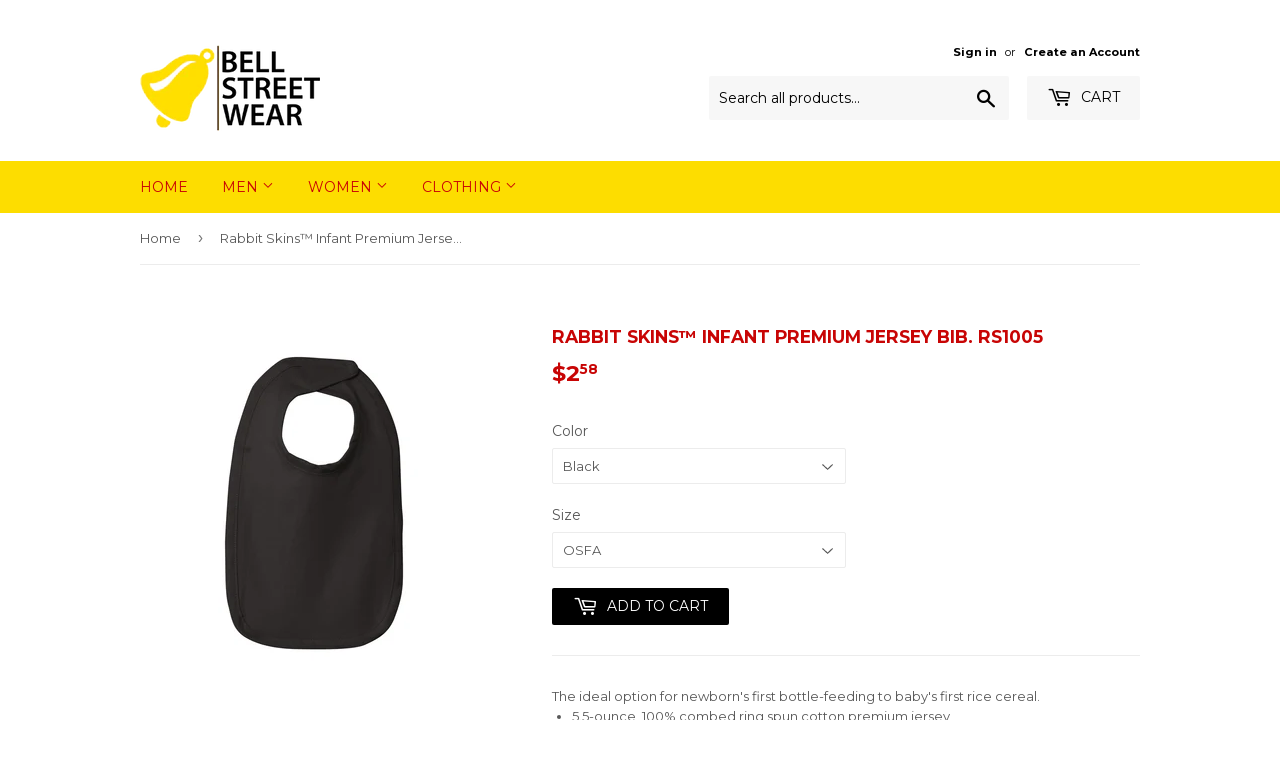

--- FILE ---
content_type: text/html; charset=utf-8
request_url: https://www.bellstreetwear.com/products/rabbit-skins-infant-premium-jersey-bib
body_size: 15288
content:
<!doctype html>
<!--[if lt IE 7]><html class="no-js lt-ie9 lt-ie8 lt-ie7" lang="en"> <![endif]-->
<!--[if IE 7]><html class="no-js lt-ie9 lt-ie8" lang="en"> <![endif]-->
<!--[if IE 8]><html class="no-js lt-ie9" lang="en"> <![endif]-->
<!--[if IE 9 ]><html class="ie9 no-js"> <![endif]-->
<!--[if (gt IE 9)|!(IE)]><!--> <html class="no-touch no-js"> <!--<![endif]-->
<head>

  <!-- Basic page needs ================================================== -->
  <meta charset="utf-8">
  <meta http-equiv="X-UA-Compatible" content="IE=edge,chrome=1">

  

  <!-- Title and description ================================================== -->
  <title>
  Rabbit Skins™ Infant Premium Jersey Bib. RS1005 &ndash; Bell Street Wear
  </title>

  <!--1DEA App Hook start-->
<link rel="stylesheet" type="text/css" href="https://sticky.1dea.co/pull/css/bell-street-wear.myshopify.com">
<script type="text/javascript" src="https://sticky.1dea.co/pull/js/bell-street-wear.myshopify.com"></script>
<!--1DEA App Hook end-->


  <!--1DEA App Hook start-->
<link rel="stylesheet" type="text/css" href="https://sticky.1dea.co/pull/css/bell-street-wear.myshopify.com">
<script type="text/javascript" src="https://sticky.1dea.co/pull/js/bell-street-wear.myshopify.com"></script>
<!--1DEA App Hook end-->


  <!--1DEA App Hook start-->
<link rel="stylesheet" type="text/css" href="https://moneybar.1dea.co/pull/css/bell-street-wear.myshopify.com">
<script type="text/javascript" src="https://moneybar.1dea.co/pull/js/bell-street-wear.myshopify.com"></script>
<!--1DEA App Hook end-->



  
    <meta name="description" content="The ideal option for newborn&#39;s first bottle-feeding to baby&#39;s first rice cereal. 5.5-ounce, 100% combed ring spun cotton premium jersey White is sewn with 100% cotton thread for easy garment dyeing Reinforced hook and loop closure EasyTear label for additional comfort and ability to brand as your own">
  

  <!-- Product meta ================================================== -->
  
<meta property="og:site_name" content="Bell Street Wear">
<meta property="og:url" content="https://www.bellstreetwear.com/products/rabbit-skins-infant-premium-jersey-bib">
<meta property="og:title" content="Rabbit Skins™ Infant Premium Jersey Bib. RS1005">
<meta property="og:type" content="product">
<meta property="og:description" content="The ideal option for newborn&#39;s first bottle-feeding to baby&#39;s first rice cereal. 5.5-ounce, 100% combed ring spun cotton premium jersey White is sewn with 100% cotton thread for easy garment dyeing Reinforced hook and loop closure EasyTear label for additional comfort and ability to brand as your own"><meta property="og:price:amount" content="2.58">
  <meta property="og:price:currency" content="USD"><meta property="og:image" content="http://www.bellstreetwear.com/cdn/shop/products/RS1005_black_flat_front_22b3da46-e137-4b24-a030-528dd5ca95ac_1024x1024.jpg?v=1571609412"><meta property="og:image" content="http://www.bellstreetwear.com/cdn/shop/products/RS1005_lightblue_flat_front_c21c2fed-6f86-4acf-8774-d1bcff7a4cf1_1024x1024.jpg?v=1571609412"><meta property="og:image" content="http://www.bellstreetwear.com/cdn/shop/products/RS1005_pink_flat_front_252dfbd3-3e92-49b4-aaf6-fed23d2cf0f4_1024x1024.jpg?v=1571609412">
<meta property="og:image:secure_url" content="https://www.bellstreetwear.com/cdn/shop/products/RS1005_black_flat_front_22b3da46-e137-4b24-a030-528dd5ca95ac_1024x1024.jpg?v=1571609412"><meta property="og:image:secure_url" content="https://www.bellstreetwear.com/cdn/shop/products/RS1005_lightblue_flat_front_c21c2fed-6f86-4acf-8774-d1bcff7a4cf1_1024x1024.jpg?v=1571609412"><meta property="og:image:secure_url" content="https://www.bellstreetwear.com/cdn/shop/products/RS1005_pink_flat_front_252dfbd3-3e92-49b4-aaf6-fed23d2cf0f4_1024x1024.jpg?v=1571609412">



  <meta name="twitter:card" content="summary_large_image">
  <meta name="twitter:image" content="https://www.bellstreetwear.com/cdn/shop/products/RS1005_black_flat_front_22b3da46-e137-4b24-a030-528dd5ca95ac_1024x1024.jpg?v=1571609412">
  <meta name="twitter:image:width" content="480">
  <meta name="twitter:image:height" content="480">

<meta name="twitter:title" content="Rabbit Skins™ Infant Premium Jersey Bib. RS1005">
<meta name="twitter:description" content="The ideal option for newborn&#39;s first bottle-feeding to baby&#39;s first rice cereal. 5.5-ounce, 100% combed ring spun cotton premium jersey White is sewn with 100% cotton thread for easy garment dyeing Reinforced hook and loop closure EasyTear label for additional comfort and ability to brand as your own">


  <!-- Helpers ================================================== -->
  <link rel="canonical" href="https://www.bellstreetwear.com/products/rabbit-skins-infant-premium-jersey-bib">
  <meta name="viewport" content="width=device-width,initial-scale=1">

  <!-- CSS ================================================== -->
  <link href="//www.bellstreetwear.com/cdn/shop/t/3/assets/theme.scss.css?v=157199218860760821151758711790" rel="stylesheet" type="text/css" media="all" />
  
  
  
  <link href="//fonts.googleapis.com/css?family=Montserrat:400,700" rel="stylesheet" type="text/css" media="all" />


  


  



  <!-- Header hook for plugins ================================================== -->
   
  
  <script>window.performance && window.performance.mark && window.performance.mark('shopify.content_for_header.start');</script><meta id="shopify-digital-wallet" name="shopify-digital-wallet" content="/18687887/digital_wallets/dialog">
<meta name="shopify-checkout-api-token" content="0ccda9e8231437dba02cad332c91751a">
<link rel="alternate" type="application/json+oembed" href="https://www.bellstreetwear.com/products/rabbit-skins-infant-premium-jersey-bib.oembed">
<script async="async" src="/checkouts/internal/preloads.js?locale=en-US"></script>
<link rel="preconnect" href="https://shop.app" crossorigin="anonymous">
<script async="async" src="https://shop.app/checkouts/internal/preloads.js?locale=en-US&shop_id=18687887" crossorigin="anonymous"></script>
<script id="apple-pay-shop-capabilities" type="application/json">{"shopId":18687887,"countryCode":"US","currencyCode":"USD","merchantCapabilities":["supports3DS"],"merchantId":"gid:\/\/shopify\/Shop\/18687887","merchantName":"Bell Street Wear","requiredBillingContactFields":["postalAddress","email","phone"],"requiredShippingContactFields":["postalAddress","email","phone"],"shippingType":"shipping","supportedNetworks":["visa","masterCard","amex","discover","elo","jcb"],"total":{"type":"pending","label":"Bell Street Wear","amount":"1.00"},"shopifyPaymentsEnabled":true,"supportsSubscriptions":true}</script>
<script id="shopify-features" type="application/json">{"accessToken":"0ccda9e8231437dba02cad332c91751a","betas":["rich-media-storefront-analytics"],"domain":"www.bellstreetwear.com","predictiveSearch":true,"shopId":18687887,"locale":"en"}</script>
<script>var Shopify = Shopify || {};
Shopify.shop = "bell-street-wear.myshopify.com";
Shopify.locale = "en";
Shopify.currency = {"active":"USD","rate":"1.0"};
Shopify.country = "US";
Shopify.theme = {"name":"supply","id":180466760,"schema_name":"Supply","schema_version":"2.0.5","theme_store_id":679,"role":"main"};
Shopify.theme.handle = "null";
Shopify.theme.style = {"id":null,"handle":null};
Shopify.cdnHost = "www.bellstreetwear.com/cdn";
Shopify.routes = Shopify.routes || {};
Shopify.routes.root = "/";</script>
<script type="module">!function(o){(o.Shopify=o.Shopify||{}).modules=!0}(window);</script>
<script>!function(o){function n(){var o=[];function n(){o.push(Array.prototype.slice.apply(arguments))}return n.q=o,n}var t=o.Shopify=o.Shopify||{};t.loadFeatures=n(),t.autoloadFeatures=n()}(window);</script>
<script>
  window.ShopifyPay = window.ShopifyPay || {};
  window.ShopifyPay.apiHost = "shop.app\/pay";
  window.ShopifyPay.redirectState = null;
</script>
<script id="shop-js-analytics" type="application/json">{"pageType":"product"}</script>
<script defer="defer" async type="module" src="//www.bellstreetwear.com/cdn/shopifycloud/shop-js/modules/v2/client.init-shop-cart-sync_BN7fPSNr.en.esm.js"></script>
<script defer="defer" async type="module" src="//www.bellstreetwear.com/cdn/shopifycloud/shop-js/modules/v2/chunk.common_Cbph3Kss.esm.js"></script>
<script defer="defer" async type="module" src="//www.bellstreetwear.com/cdn/shopifycloud/shop-js/modules/v2/chunk.modal_DKumMAJ1.esm.js"></script>
<script type="module">
  await import("//www.bellstreetwear.com/cdn/shopifycloud/shop-js/modules/v2/client.init-shop-cart-sync_BN7fPSNr.en.esm.js");
await import("//www.bellstreetwear.com/cdn/shopifycloud/shop-js/modules/v2/chunk.common_Cbph3Kss.esm.js");
await import("//www.bellstreetwear.com/cdn/shopifycloud/shop-js/modules/v2/chunk.modal_DKumMAJ1.esm.js");

  window.Shopify.SignInWithShop?.initShopCartSync?.({"fedCMEnabled":true,"windoidEnabled":true});

</script>
<script>
  window.Shopify = window.Shopify || {};
  if (!window.Shopify.featureAssets) window.Shopify.featureAssets = {};
  window.Shopify.featureAssets['shop-js'] = {"shop-cart-sync":["modules/v2/client.shop-cart-sync_CJVUk8Jm.en.esm.js","modules/v2/chunk.common_Cbph3Kss.esm.js","modules/v2/chunk.modal_DKumMAJ1.esm.js"],"init-fed-cm":["modules/v2/client.init-fed-cm_7Fvt41F4.en.esm.js","modules/v2/chunk.common_Cbph3Kss.esm.js","modules/v2/chunk.modal_DKumMAJ1.esm.js"],"init-shop-email-lookup-coordinator":["modules/v2/client.init-shop-email-lookup-coordinator_Cc088_bR.en.esm.js","modules/v2/chunk.common_Cbph3Kss.esm.js","modules/v2/chunk.modal_DKumMAJ1.esm.js"],"init-windoid":["modules/v2/client.init-windoid_hPopwJRj.en.esm.js","modules/v2/chunk.common_Cbph3Kss.esm.js","modules/v2/chunk.modal_DKumMAJ1.esm.js"],"shop-button":["modules/v2/client.shop-button_B0jaPSNF.en.esm.js","modules/v2/chunk.common_Cbph3Kss.esm.js","modules/v2/chunk.modal_DKumMAJ1.esm.js"],"shop-cash-offers":["modules/v2/client.shop-cash-offers_DPIskqss.en.esm.js","modules/v2/chunk.common_Cbph3Kss.esm.js","modules/v2/chunk.modal_DKumMAJ1.esm.js"],"shop-toast-manager":["modules/v2/client.shop-toast-manager_CK7RT69O.en.esm.js","modules/v2/chunk.common_Cbph3Kss.esm.js","modules/v2/chunk.modal_DKumMAJ1.esm.js"],"init-shop-cart-sync":["modules/v2/client.init-shop-cart-sync_BN7fPSNr.en.esm.js","modules/v2/chunk.common_Cbph3Kss.esm.js","modules/v2/chunk.modal_DKumMAJ1.esm.js"],"init-customer-accounts-sign-up":["modules/v2/client.init-customer-accounts-sign-up_CfPf4CXf.en.esm.js","modules/v2/client.shop-login-button_DeIztwXF.en.esm.js","modules/v2/chunk.common_Cbph3Kss.esm.js","modules/v2/chunk.modal_DKumMAJ1.esm.js"],"pay-button":["modules/v2/client.pay-button_CgIwFSYN.en.esm.js","modules/v2/chunk.common_Cbph3Kss.esm.js","modules/v2/chunk.modal_DKumMAJ1.esm.js"],"init-customer-accounts":["modules/v2/client.init-customer-accounts_DQ3x16JI.en.esm.js","modules/v2/client.shop-login-button_DeIztwXF.en.esm.js","modules/v2/chunk.common_Cbph3Kss.esm.js","modules/v2/chunk.modal_DKumMAJ1.esm.js"],"avatar":["modules/v2/client.avatar_BTnouDA3.en.esm.js"],"init-shop-for-new-customer-accounts":["modules/v2/client.init-shop-for-new-customer-accounts_CsZy_esa.en.esm.js","modules/v2/client.shop-login-button_DeIztwXF.en.esm.js","modules/v2/chunk.common_Cbph3Kss.esm.js","modules/v2/chunk.modal_DKumMAJ1.esm.js"],"shop-follow-button":["modules/v2/client.shop-follow-button_BRMJjgGd.en.esm.js","modules/v2/chunk.common_Cbph3Kss.esm.js","modules/v2/chunk.modal_DKumMAJ1.esm.js"],"checkout-modal":["modules/v2/client.checkout-modal_B9Drz_yf.en.esm.js","modules/v2/chunk.common_Cbph3Kss.esm.js","modules/v2/chunk.modal_DKumMAJ1.esm.js"],"shop-login-button":["modules/v2/client.shop-login-button_DeIztwXF.en.esm.js","modules/v2/chunk.common_Cbph3Kss.esm.js","modules/v2/chunk.modal_DKumMAJ1.esm.js"],"lead-capture":["modules/v2/client.lead-capture_DXYzFM3R.en.esm.js","modules/v2/chunk.common_Cbph3Kss.esm.js","modules/v2/chunk.modal_DKumMAJ1.esm.js"],"shop-login":["modules/v2/client.shop-login_CA5pJqmO.en.esm.js","modules/v2/chunk.common_Cbph3Kss.esm.js","modules/v2/chunk.modal_DKumMAJ1.esm.js"],"payment-terms":["modules/v2/client.payment-terms_BxzfvcZJ.en.esm.js","modules/v2/chunk.common_Cbph3Kss.esm.js","modules/v2/chunk.modal_DKumMAJ1.esm.js"]};
</script>
<script>(function() {
  var isLoaded = false;
  function asyncLoad() {
    if (isLoaded) return;
    isLoaded = true;
    var urls = ["https:\/\/moneybar.1dea.co\/pull\/lazy\/js\/bell-street-wear.myshopify.com?shop=bell-street-wear.myshopify.com","https:\/\/sticky.1dea.co\/pull\/lazy\/js\/bell-street-wear.myshopify.com?shop=bell-street-wear.myshopify.com"];
    for (var i = 0; i < urls.length; i++) {
      var s = document.createElement('script');
      s.type = 'text/javascript';
      s.async = true;
      s.src = urls[i];
      var x = document.getElementsByTagName('script')[0];
      x.parentNode.insertBefore(s, x);
    }
  };
  if(window.attachEvent) {
    window.attachEvent('onload', asyncLoad);
  } else {
    window.addEventListener('load', asyncLoad, false);
  }
})();</script>
<script id="__st">var __st={"a":18687887,"offset":-18000,"reqid":"9487e41a-0c50-4ea2-a7d8-7372a282720f-1769904257","pageurl":"www.bellstreetwear.com\/products\/rabbit-skins-infant-premium-jersey-bib","u":"633f9f287a78","p":"product","rtyp":"product","rid":296110620712};</script>
<script>window.ShopifyPaypalV4VisibilityTracking = true;</script>
<script id="captcha-bootstrap">!function(){'use strict';const t='contact',e='account',n='new_comment',o=[[t,t],['blogs',n],['comments',n],[t,'customer']],c=[[e,'customer_login'],[e,'guest_login'],[e,'recover_customer_password'],[e,'create_customer']],r=t=>t.map((([t,e])=>`form[action*='/${t}']:not([data-nocaptcha='true']) input[name='form_type'][value='${e}']`)).join(','),a=t=>()=>t?[...document.querySelectorAll(t)].map((t=>t.form)):[];function s(){const t=[...o],e=r(t);return a(e)}const i='password',u='form_key',d=['recaptcha-v3-token','g-recaptcha-response','h-captcha-response',i],f=()=>{try{return window.sessionStorage}catch{return}},m='__shopify_v',_=t=>t.elements[u];function p(t,e,n=!1){try{const o=window.sessionStorage,c=JSON.parse(o.getItem(e)),{data:r}=function(t){const{data:e,action:n}=t;return t[m]||n?{data:e,action:n}:{data:t,action:n}}(c);for(const[e,n]of Object.entries(r))t.elements[e]&&(t.elements[e].value=n);n&&o.removeItem(e)}catch(o){console.error('form repopulation failed',{error:o})}}const l='form_type',E='cptcha';function T(t){t.dataset[E]=!0}const w=window,h=w.document,L='Shopify',v='ce_forms',y='captcha';let A=!1;((t,e)=>{const n=(g='f06e6c50-85a8-45c8-87d0-21a2b65856fe',I='https://cdn.shopify.com/shopifycloud/storefront-forms-hcaptcha/ce_storefront_forms_captcha_hcaptcha.v1.5.2.iife.js',D={infoText:'Protected by hCaptcha',privacyText:'Privacy',termsText:'Terms'},(t,e,n)=>{const o=w[L][v],c=o.bindForm;if(c)return c(t,g,e,D).then(n);var r;o.q.push([[t,g,e,D],n]),r=I,A||(h.body.append(Object.assign(h.createElement('script'),{id:'captcha-provider',async:!0,src:r})),A=!0)});var g,I,D;w[L]=w[L]||{},w[L][v]=w[L][v]||{},w[L][v].q=[],w[L][y]=w[L][y]||{},w[L][y].protect=function(t,e){n(t,void 0,e),T(t)},Object.freeze(w[L][y]),function(t,e,n,w,h,L){const[v,y,A,g]=function(t,e,n){const i=e?o:[],u=t?c:[],d=[...i,...u],f=r(d),m=r(i),_=r(d.filter((([t,e])=>n.includes(e))));return[a(f),a(m),a(_),s()]}(w,h,L),I=t=>{const e=t.target;return e instanceof HTMLFormElement?e:e&&e.form},D=t=>v().includes(t);t.addEventListener('submit',(t=>{const e=I(t);if(!e)return;const n=D(e)&&!e.dataset.hcaptchaBound&&!e.dataset.recaptchaBound,o=_(e),c=g().includes(e)&&(!o||!o.value);(n||c)&&t.preventDefault(),c&&!n&&(function(t){try{if(!f())return;!function(t){const e=f();if(!e)return;const n=_(t);if(!n)return;const o=n.value;o&&e.removeItem(o)}(t);const e=Array.from(Array(32),(()=>Math.random().toString(36)[2])).join('');!function(t,e){_(t)||t.append(Object.assign(document.createElement('input'),{type:'hidden',name:u})),t.elements[u].value=e}(t,e),function(t,e){const n=f();if(!n)return;const o=[...t.querySelectorAll(`input[type='${i}']`)].map((({name:t})=>t)),c=[...d,...o],r={};for(const[a,s]of new FormData(t).entries())c.includes(a)||(r[a]=s);n.setItem(e,JSON.stringify({[m]:1,action:t.action,data:r}))}(t,e)}catch(e){console.error('failed to persist form',e)}}(e),e.submit())}));const S=(t,e)=>{t&&!t.dataset[E]&&(n(t,e.some((e=>e===t))),T(t))};for(const o of['focusin','change'])t.addEventListener(o,(t=>{const e=I(t);D(e)&&S(e,y())}));const B=e.get('form_key'),M=e.get(l),P=B&&M;t.addEventListener('DOMContentLoaded',(()=>{const t=y();if(P)for(const e of t)e.elements[l].value===M&&p(e,B);[...new Set([...A(),...v().filter((t=>'true'===t.dataset.shopifyCaptcha))])].forEach((e=>S(e,t)))}))}(h,new URLSearchParams(w.location.search),n,t,e,['guest_login'])})(!0,!0)}();</script>
<script integrity="sha256-4kQ18oKyAcykRKYeNunJcIwy7WH5gtpwJnB7kiuLZ1E=" data-source-attribution="shopify.loadfeatures" defer="defer" src="//www.bellstreetwear.com/cdn/shopifycloud/storefront/assets/storefront/load_feature-a0a9edcb.js" crossorigin="anonymous"></script>
<script crossorigin="anonymous" defer="defer" src="//www.bellstreetwear.com/cdn/shopifycloud/storefront/assets/shopify_pay/storefront-65b4c6d7.js?v=20250812"></script>
<script data-source-attribution="shopify.dynamic_checkout.dynamic.init">var Shopify=Shopify||{};Shopify.PaymentButton=Shopify.PaymentButton||{isStorefrontPortableWallets:!0,init:function(){window.Shopify.PaymentButton.init=function(){};var t=document.createElement("script");t.src="https://www.bellstreetwear.com/cdn/shopifycloud/portable-wallets/latest/portable-wallets.en.js",t.type="module",document.head.appendChild(t)}};
</script>
<script data-source-attribution="shopify.dynamic_checkout.buyer_consent">
  function portableWalletsHideBuyerConsent(e){var t=document.getElementById("shopify-buyer-consent"),n=document.getElementById("shopify-subscription-policy-button");t&&n&&(t.classList.add("hidden"),t.setAttribute("aria-hidden","true"),n.removeEventListener("click",e))}function portableWalletsShowBuyerConsent(e){var t=document.getElementById("shopify-buyer-consent"),n=document.getElementById("shopify-subscription-policy-button");t&&n&&(t.classList.remove("hidden"),t.removeAttribute("aria-hidden"),n.addEventListener("click",e))}window.Shopify?.PaymentButton&&(window.Shopify.PaymentButton.hideBuyerConsent=portableWalletsHideBuyerConsent,window.Shopify.PaymentButton.showBuyerConsent=portableWalletsShowBuyerConsent);
</script>
<script data-source-attribution="shopify.dynamic_checkout.cart.bootstrap">document.addEventListener("DOMContentLoaded",(function(){function t(){return document.querySelector("shopify-accelerated-checkout-cart, shopify-accelerated-checkout")}if(t())Shopify.PaymentButton.init();else{new MutationObserver((function(e,n){t()&&(Shopify.PaymentButton.init(),n.disconnect())})).observe(document.body,{childList:!0,subtree:!0})}}));
</script>
<link id="shopify-accelerated-checkout-styles" rel="stylesheet" media="screen" href="https://www.bellstreetwear.com/cdn/shopifycloud/portable-wallets/latest/accelerated-checkout-backwards-compat.css" crossorigin="anonymous">
<style id="shopify-accelerated-checkout-cart">
        #shopify-buyer-consent {
  margin-top: 1em;
  display: inline-block;
  width: 100%;
}

#shopify-buyer-consent.hidden {
  display: none;
}

#shopify-subscription-policy-button {
  background: none;
  border: none;
  padding: 0;
  text-decoration: underline;
  font-size: inherit;
  cursor: pointer;
}

#shopify-subscription-policy-button::before {
  box-shadow: none;
}

      </style>

<script>window.performance && window.performance.mark && window.performance.mark('shopify.content_for_header.end');</script>

  

<!--[if lt IE 9]>
<script src="//cdnjs.cloudflare.com/ajax/libs/html5shiv/3.7.2/html5shiv.min.js" type="text/javascript"></script>
<script src="//www.bellstreetwear.com/cdn/shop/t/3/assets/respond.min.js?v=2448" type="text/javascript"></script>
<link href="//www.bellstreetwear.com/cdn/shop/t/3/assets/respond-proxy.html" id="respond-proxy" rel="respond-proxy" />
<link href="//www.bellstreetwear.com/search?q=1813be55f0e101f67e8c74b33cb8a5cd" id="respond-redirect" rel="respond-redirect" />
<script src="//www.bellstreetwear.com/search?q=1813be55f0e101f67e8c74b33cb8a5cd" type="text/javascript"></script>
<![endif]-->
<!--[if (lte IE 9) ]><script src="//www.bellstreetwear.com/cdn/shop/t/3/assets/match-media.min.js?v=2448" type="text/javascript"></script><![endif]-->


  
  

  <script src="//ajax.googleapis.com/ajax/libs/jquery/1.11.0/jquery.min.js" type="text/javascript"></script>


  <!--[if (gt IE 9)|!(IE)]><!--><script src="//www.bellstreetwear.com/cdn/shop/t/3/assets/vendor.js?v=77006336269012142731490524318" defer="defer"></script><!--<![endif]-->
  <!--[if lte IE 9]><script src="//www.bellstreetwear.com/cdn/shop/t/3/assets/vendor.js?v=77006336269012142731490524318"></script><![endif]-->

  <!--[if (gt IE 9)|!(IE)]><!--><script src="//www.bellstreetwear.com/cdn/shop/t/3/assets/theme.js?v=4407056546981983751490524321" defer="defer"></script><!--<![endif]-->
  <!--[if lte IE 9]><script src="//www.bellstreetwear.com/cdn/shop/t/3/assets/theme.js?v=4407056546981983751490524321"></script><![endif]-->

<meta name="google-site-verification" content="6kZLD8MbkEo71fGl2ScyiBNtLyVS7mse9yTtNEEY8oI" />
<link href="https://monorail-edge.shopifysvc.com" rel="dns-prefetch">
<script>(function(){if ("sendBeacon" in navigator && "performance" in window) {try {var session_token_from_headers = performance.getEntriesByType('navigation')[0].serverTiming.find(x => x.name == '_s').description;} catch {var session_token_from_headers = undefined;}var session_cookie_matches = document.cookie.match(/_shopify_s=([^;]*)/);var session_token_from_cookie = session_cookie_matches && session_cookie_matches.length === 2 ? session_cookie_matches[1] : "";var session_token = session_token_from_headers || session_token_from_cookie || "";function handle_abandonment_event(e) {var entries = performance.getEntries().filter(function(entry) {return /monorail-edge.shopifysvc.com/.test(entry.name);});if (!window.abandonment_tracked && entries.length === 0) {window.abandonment_tracked = true;var currentMs = Date.now();var navigation_start = performance.timing.navigationStart;var payload = {shop_id: 18687887,url: window.location.href,navigation_start,duration: currentMs - navigation_start,session_token,page_type: "product"};window.navigator.sendBeacon("https://monorail-edge.shopifysvc.com/v1/produce", JSON.stringify({schema_id: "online_store_buyer_site_abandonment/1.1",payload: payload,metadata: {event_created_at_ms: currentMs,event_sent_at_ms: currentMs}}));}}window.addEventListener('pagehide', handle_abandonment_event);}}());</script>
<script id="web-pixels-manager-setup">(function e(e,d,r,n,o){if(void 0===o&&(o={}),!Boolean(null===(a=null===(i=window.Shopify)||void 0===i?void 0:i.analytics)||void 0===a?void 0:a.replayQueue)){var i,a;window.Shopify=window.Shopify||{};var t=window.Shopify;t.analytics=t.analytics||{};var s=t.analytics;s.replayQueue=[],s.publish=function(e,d,r){return s.replayQueue.push([e,d,r]),!0};try{self.performance.mark("wpm:start")}catch(e){}var l=function(){var e={modern:/Edge?\/(1{2}[4-9]|1[2-9]\d|[2-9]\d{2}|\d{4,})\.\d+(\.\d+|)|Firefox\/(1{2}[4-9]|1[2-9]\d|[2-9]\d{2}|\d{4,})\.\d+(\.\d+|)|Chrom(ium|e)\/(9{2}|\d{3,})\.\d+(\.\d+|)|(Maci|X1{2}).+ Version\/(15\.\d+|(1[6-9]|[2-9]\d|\d{3,})\.\d+)([,.]\d+|)( \(\w+\)|)( Mobile\/\w+|) Safari\/|Chrome.+OPR\/(9{2}|\d{3,})\.\d+\.\d+|(CPU[ +]OS|iPhone[ +]OS|CPU[ +]iPhone|CPU IPhone OS|CPU iPad OS)[ +]+(15[._]\d+|(1[6-9]|[2-9]\d|\d{3,})[._]\d+)([._]\d+|)|Android:?[ /-](13[3-9]|1[4-9]\d|[2-9]\d{2}|\d{4,})(\.\d+|)(\.\d+|)|Android.+Firefox\/(13[5-9]|1[4-9]\d|[2-9]\d{2}|\d{4,})\.\d+(\.\d+|)|Android.+Chrom(ium|e)\/(13[3-9]|1[4-9]\d|[2-9]\d{2}|\d{4,})\.\d+(\.\d+|)|SamsungBrowser\/([2-9]\d|\d{3,})\.\d+/,legacy:/Edge?\/(1[6-9]|[2-9]\d|\d{3,})\.\d+(\.\d+|)|Firefox\/(5[4-9]|[6-9]\d|\d{3,})\.\d+(\.\d+|)|Chrom(ium|e)\/(5[1-9]|[6-9]\d|\d{3,})\.\d+(\.\d+|)([\d.]+$|.*Safari\/(?![\d.]+ Edge\/[\d.]+$))|(Maci|X1{2}).+ Version\/(10\.\d+|(1[1-9]|[2-9]\d|\d{3,})\.\d+)([,.]\d+|)( \(\w+\)|)( Mobile\/\w+|) Safari\/|Chrome.+OPR\/(3[89]|[4-9]\d|\d{3,})\.\d+\.\d+|(CPU[ +]OS|iPhone[ +]OS|CPU[ +]iPhone|CPU IPhone OS|CPU iPad OS)[ +]+(10[._]\d+|(1[1-9]|[2-9]\d|\d{3,})[._]\d+)([._]\d+|)|Android:?[ /-](13[3-9]|1[4-9]\d|[2-9]\d{2}|\d{4,})(\.\d+|)(\.\d+|)|Mobile Safari.+OPR\/([89]\d|\d{3,})\.\d+\.\d+|Android.+Firefox\/(13[5-9]|1[4-9]\d|[2-9]\d{2}|\d{4,})\.\d+(\.\d+|)|Android.+Chrom(ium|e)\/(13[3-9]|1[4-9]\d|[2-9]\d{2}|\d{4,})\.\d+(\.\d+|)|Android.+(UC? ?Browser|UCWEB|U3)[ /]?(15\.([5-9]|\d{2,})|(1[6-9]|[2-9]\d|\d{3,})\.\d+)\.\d+|SamsungBrowser\/(5\.\d+|([6-9]|\d{2,})\.\d+)|Android.+MQ{2}Browser\/(14(\.(9|\d{2,})|)|(1[5-9]|[2-9]\d|\d{3,})(\.\d+|))(\.\d+|)|K[Aa][Ii]OS\/(3\.\d+|([4-9]|\d{2,})\.\d+)(\.\d+|)/},d=e.modern,r=e.legacy,n=navigator.userAgent;return n.match(d)?"modern":n.match(r)?"legacy":"unknown"}(),u="modern"===l?"modern":"legacy",c=(null!=n?n:{modern:"",legacy:""})[u],f=function(e){return[e.baseUrl,"/wpm","/b",e.hashVersion,"modern"===e.buildTarget?"m":"l",".js"].join("")}({baseUrl:d,hashVersion:r,buildTarget:u}),m=function(e){var d=e.version,r=e.bundleTarget,n=e.surface,o=e.pageUrl,i=e.monorailEndpoint;return{emit:function(e){var a=e.status,t=e.errorMsg,s=(new Date).getTime(),l=JSON.stringify({metadata:{event_sent_at_ms:s},events:[{schema_id:"web_pixels_manager_load/3.1",payload:{version:d,bundle_target:r,page_url:o,status:a,surface:n,error_msg:t},metadata:{event_created_at_ms:s}}]});if(!i)return console&&console.warn&&console.warn("[Web Pixels Manager] No Monorail endpoint provided, skipping logging."),!1;try{return self.navigator.sendBeacon.bind(self.navigator)(i,l)}catch(e){}var u=new XMLHttpRequest;try{return u.open("POST",i,!0),u.setRequestHeader("Content-Type","text/plain"),u.send(l),!0}catch(e){return console&&console.warn&&console.warn("[Web Pixels Manager] Got an unhandled error while logging to Monorail."),!1}}}}({version:r,bundleTarget:l,surface:e.surface,pageUrl:self.location.href,monorailEndpoint:e.monorailEndpoint});try{o.browserTarget=l,function(e){var d=e.src,r=e.async,n=void 0===r||r,o=e.onload,i=e.onerror,a=e.sri,t=e.scriptDataAttributes,s=void 0===t?{}:t,l=document.createElement("script"),u=document.querySelector("head"),c=document.querySelector("body");if(l.async=n,l.src=d,a&&(l.integrity=a,l.crossOrigin="anonymous"),s)for(var f in s)if(Object.prototype.hasOwnProperty.call(s,f))try{l.dataset[f]=s[f]}catch(e){}if(o&&l.addEventListener("load",o),i&&l.addEventListener("error",i),u)u.appendChild(l);else{if(!c)throw new Error("Did not find a head or body element to append the script");c.appendChild(l)}}({src:f,async:!0,onload:function(){if(!function(){var e,d;return Boolean(null===(d=null===(e=window.Shopify)||void 0===e?void 0:e.analytics)||void 0===d?void 0:d.initialized)}()){var d=window.webPixelsManager.init(e)||void 0;if(d){var r=window.Shopify.analytics;r.replayQueue.forEach((function(e){var r=e[0],n=e[1],o=e[2];d.publishCustomEvent(r,n,o)})),r.replayQueue=[],r.publish=d.publishCustomEvent,r.visitor=d.visitor,r.initialized=!0}}},onerror:function(){return m.emit({status:"failed",errorMsg:"".concat(f," has failed to load")})},sri:function(e){var d=/^sha384-[A-Za-z0-9+/=]+$/;return"string"==typeof e&&d.test(e)}(c)?c:"",scriptDataAttributes:o}),m.emit({status:"loading"})}catch(e){m.emit({status:"failed",errorMsg:(null==e?void 0:e.message)||"Unknown error"})}}})({shopId: 18687887,storefrontBaseUrl: "https://www.bellstreetwear.com",extensionsBaseUrl: "https://extensions.shopifycdn.com/cdn/shopifycloud/web-pixels-manager",monorailEndpoint: "https://monorail-edge.shopifysvc.com/unstable/produce_batch",surface: "storefront-renderer",enabledBetaFlags: ["2dca8a86"],webPixelsConfigList: [{"id":"138150161","eventPayloadVersion":"v1","runtimeContext":"LAX","scriptVersion":"1","type":"CUSTOM","privacyPurposes":["ANALYTICS"],"name":"Google Analytics tag (migrated)"},{"id":"shopify-app-pixel","configuration":"{}","eventPayloadVersion":"v1","runtimeContext":"STRICT","scriptVersion":"0450","apiClientId":"shopify-pixel","type":"APP","privacyPurposes":["ANALYTICS","MARKETING"]},{"id":"shopify-custom-pixel","eventPayloadVersion":"v1","runtimeContext":"LAX","scriptVersion":"0450","apiClientId":"shopify-pixel","type":"CUSTOM","privacyPurposes":["ANALYTICS","MARKETING"]}],isMerchantRequest: false,initData: {"shop":{"name":"Bell Street Wear","paymentSettings":{"currencyCode":"USD"},"myshopifyDomain":"bell-street-wear.myshopify.com","countryCode":"US","storefrontUrl":"https:\/\/www.bellstreetwear.com"},"customer":null,"cart":null,"checkout":null,"productVariants":[{"price":{"amount":2.58,"currencyCode":"USD"},"product":{"title":"Rabbit Skins™ Infant Premium Jersey Bib. RS1005","vendor":"Rabbit Skins","id":"296110620712","untranslatedTitle":"Rabbit Skins™ Infant Premium Jersey Bib. RS1005","url":"\/products\/rabbit-skins-infant-premium-jersey-bib","type":"Infant \u0026 Toddler"},"id":"3001133989928","image":{"src":"\/\/www.bellstreetwear.com\/cdn\/shop\/products\/RS1005_black_flat_front_22b3da46-e137-4b24-a030-528dd5ca95ac.jpg?v=1571609412"},"sku":"SAN-1204943-RS1005","title":"Black \/ OSFA","untranslatedTitle":"Black \/ OSFA"},{"price":{"amount":2.58,"currencyCode":"USD"},"product":{"title":"Rabbit Skins™ Infant Premium Jersey Bib. RS1005","vendor":"Rabbit Skins","id":"296110620712","untranslatedTitle":"Rabbit Skins™ Infant Premium Jersey Bib. RS1005","url":"\/products\/rabbit-skins-infant-premium-jersey-bib","type":"Infant \u0026 Toddler"},"id":"3001134055464","image":{"src":"\/\/www.bellstreetwear.com\/cdn\/shop\/products\/RS1005_lightblue_flat_front_c21c2fed-6f86-4acf-8774-d1bcff7a4cf1.jpg?v=1571609412"},"sku":"SAN-1204953-RS1005","title":"Light Blue \/ OSFA","untranslatedTitle":"Light Blue \/ OSFA"},{"price":{"amount":2.58,"currencyCode":"USD"},"product":{"title":"Rabbit Skins™ Infant Premium Jersey Bib. RS1005","vendor":"Rabbit Skins","id":"296110620712","untranslatedTitle":"Rabbit Skins™ Infant Premium Jersey Bib. RS1005","url":"\/products\/rabbit-skins-infant-premium-jersey-bib","type":"Infant \u0026 Toddler"},"id":"3001134153768","image":{"src":"\/\/www.bellstreetwear.com\/cdn\/shop\/products\/RS1005_pink_flat_front_252dfbd3-3e92-49b4-aaf6-fed23d2cf0f4.jpg?v=1571609412"},"sku":"SAN-1204963-RS1005","title":"Pink \/ OSFA","untranslatedTitle":"Pink \/ OSFA"},{"price":{"amount":2.58,"currencyCode":"USD"},"product":{"title":"Rabbit Skins™ Infant Premium Jersey Bib. RS1005","vendor":"Rabbit Skins","id":"296110620712","untranslatedTitle":"Rabbit Skins™ Infant Premium Jersey Bib. RS1005","url":"\/products\/rabbit-skins-infant-premium-jersey-bib","type":"Infant \u0026 Toddler"},"id":"3001134186536","image":{"src":"\/\/www.bellstreetwear.com\/cdn\/shop\/products\/RS1005_white_flat_front_3cc13793-5b6b-41d6-bc82-11b0030c23e4.jpg?v=1571609412"},"sku":"SAN-1204973-RS1005","title":"White \/ OSFA","untranslatedTitle":"White \/ OSFA"}],"purchasingCompany":null},},"https://www.bellstreetwear.com/cdn","1d2a099fw23dfb22ep557258f5m7a2edbae",{"modern":"","legacy":""},{"shopId":"18687887","storefrontBaseUrl":"https:\/\/www.bellstreetwear.com","extensionBaseUrl":"https:\/\/extensions.shopifycdn.com\/cdn\/shopifycloud\/web-pixels-manager","surface":"storefront-renderer","enabledBetaFlags":"[\"2dca8a86\"]","isMerchantRequest":"false","hashVersion":"1d2a099fw23dfb22ep557258f5m7a2edbae","publish":"custom","events":"[[\"page_viewed\",{}],[\"product_viewed\",{\"productVariant\":{\"price\":{\"amount\":2.58,\"currencyCode\":\"USD\"},\"product\":{\"title\":\"Rabbit Skins™ Infant Premium Jersey Bib. RS1005\",\"vendor\":\"Rabbit Skins\",\"id\":\"296110620712\",\"untranslatedTitle\":\"Rabbit Skins™ Infant Premium Jersey Bib. RS1005\",\"url\":\"\/products\/rabbit-skins-infant-premium-jersey-bib\",\"type\":\"Infant \u0026 Toddler\"},\"id\":\"3001133989928\",\"image\":{\"src\":\"\/\/www.bellstreetwear.com\/cdn\/shop\/products\/RS1005_black_flat_front_22b3da46-e137-4b24-a030-528dd5ca95ac.jpg?v=1571609412\"},\"sku\":\"SAN-1204943-RS1005\",\"title\":\"Black \/ OSFA\",\"untranslatedTitle\":\"Black \/ OSFA\"}}]]"});</script><script>
  window.ShopifyAnalytics = window.ShopifyAnalytics || {};
  window.ShopifyAnalytics.meta = window.ShopifyAnalytics.meta || {};
  window.ShopifyAnalytics.meta.currency = 'USD';
  var meta = {"product":{"id":296110620712,"gid":"gid:\/\/shopify\/Product\/296110620712","vendor":"Rabbit Skins","type":"Infant \u0026 Toddler","handle":"rabbit-skins-infant-premium-jersey-bib","variants":[{"id":3001133989928,"price":258,"name":"Rabbit Skins™ Infant Premium Jersey Bib. RS1005 - Black \/ OSFA","public_title":"Black \/ OSFA","sku":"SAN-1204943-RS1005"},{"id":3001134055464,"price":258,"name":"Rabbit Skins™ Infant Premium Jersey Bib. RS1005 - Light Blue \/ OSFA","public_title":"Light Blue \/ OSFA","sku":"SAN-1204953-RS1005"},{"id":3001134153768,"price":258,"name":"Rabbit Skins™ Infant Premium Jersey Bib. RS1005 - Pink \/ OSFA","public_title":"Pink \/ OSFA","sku":"SAN-1204963-RS1005"},{"id":3001134186536,"price":258,"name":"Rabbit Skins™ Infant Premium Jersey Bib. RS1005 - White \/ OSFA","public_title":"White \/ OSFA","sku":"SAN-1204973-RS1005"}],"remote":false},"page":{"pageType":"product","resourceType":"product","resourceId":296110620712,"requestId":"9487e41a-0c50-4ea2-a7d8-7372a282720f-1769904257"}};
  for (var attr in meta) {
    window.ShopifyAnalytics.meta[attr] = meta[attr];
  }
</script>
<script class="analytics">
  (function () {
    var customDocumentWrite = function(content) {
      var jquery = null;

      if (window.jQuery) {
        jquery = window.jQuery;
      } else if (window.Checkout && window.Checkout.$) {
        jquery = window.Checkout.$;
      }

      if (jquery) {
        jquery('body').append(content);
      }
    };

    var hasLoggedConversion = function(token) {
      if (token) {
        return document.cookie.indexOf('loggedConversion=' + token) !== -1;
      }
      return false;
    }

    var setCookieIfConversion = function(token) {
      if (token) {
        var twoMonthsFromNow = new Date(Date.now());
        twoMonthsFromNow.setMonth(twoMonthsFromNow.getMonth() + 2);

        document.cookie = 'loggedConversion=' + token + '; expires=' + twoMonthsFromNow;
      }
    }

    var trekkie = window.ShopifyAnalytics.lib = window.trekkie = window.trekkie || [];
    if (trekkie.integrations) {
      return;
    }
    trekkie.methods = [
      'identify',
      'page',
      'ready',
      'track',
      'trackForm',
      'trackLink'
    ];
    trekkie.factory = function(method) {
      return function() {
        var args = Array.prototype.slice.call(arguments);
        args.unshift(method);
        trekkie.push(args);
        return trekkie;
      };
    };
    for (var i = 0; i < trekkie.methods.length; i++) {
      var key = trekkie.methods[i];
      trekkie[key] = trekkie.factory(key);
    }
    trekkie.load = function(config) {
      trekkie.config = config || {};
      trekkie.config.initialDocumentCookie = document.cookie;
      var first = document.getElementsByTagName('script')[0];
      var script = document.createElement('script');
      script.type = 'text/javascript';
      script.onerror = function(e) {
        var scriptFallback = document.createElement('script');
        scriptFallback.type = 'text/javascript';
        scriptFallback.onerror = function(error) {
                var Monorail = {
      produce: function produce(monorailDomain, schemaId, payload) {
        var currentMs = new Date().getTime();
        var event = {
          schema_id: schemaId,
          payload: payload,
          metadata: {
            event_created_at_ms: currentMs,
            event_sent_at_ms: currentMs
          }
        };
        return Monorail.sendRequest("https://" + monorailDomain + "/v1/produce", JSON.stringify(event));
      },
      sendRequest: function sendRequest(endpointUrl, payload) {
        // Try the sendBeacon API
        if (window && window.navigator && typeof window.navigator.sendBeacon === 'function' && typeof window.Blob === 'function' && !Monorail.isIos12()) {
          var blobData = new window.Blob([payload], {
            type: 'text/plain'
          });

          if (window.navigator.sendBeacon(endpointUrl, blobData)) {
            return true;
          } // sendBeacon was not successful

        } // XHR beacon

        var xhr = new XMLHttpRequest();

        try {
          xhr.open('POST', endpointUrl);
          xhr.setRequestHeader('Content-Type', 'text/plain');
          xhr.send(payload);
        } catch (e) {
          console.log(e);
        }

        return false;
      },
      isIos12: function isIos12() {
        return window.navigator.userAgent.lastIndexOf('iPhone; CPU iPhone OS 12_') !== -1 || window.navigator.userAgent.lastIndexOf('iPad; CPU OS 12_') !== -1;
      }
    };
    Monorail.produce('monorail-edge.shopifysvc.com',
      'trekkie_storefront_load_errors/1.1',
      {shop_id: 18687887,
      theme_id: 180466760,
      app_name: "storefront",
      context_url: window.location.href,
      source_url: "//www.bellstreetwear.com/cdn/s/trekkie.storefront.c59ea00e0474b293ae6629561379568a2d7c4bba.min.js"});

        };
        scriptFallback.async = true;
        scriptFallback.src = '//www.bellstreetwear.com/cdn/s/trekkie.storefront.c59ea00e0474b293ae6629561379568a2d7c4bba.min.js';
        first.parentNode.insertBefore(scriptFallback, first);
      };
      script.async = true;
      script.src = '//www.bellstreetwear.com/cdn/s/trekkie.storefront.c59ea00e0474b293ae6629561379568a2d7c4bba.min.js';
      first.parentNode.insertBefore(script, first);
    };
    trekkie.load(
      {"Trekkie":{"appName":"storefront","development":false,"defaultAttributes":{"shopId":18687887,"isMerchantRequest":null,"themeId":180466760,"themeCityHash":"7916106413106004400","contentLanguage":"en","currency":"USD","eventMetadataId":"721e0512-66b1-4ddb-9cb9-ef3acaae6999"},"isServerSideCookieWritingEnabled":true,"monorailRegion":"shop_domain","enabledBetaFlags":["65f19447","b5387b81"]},"Session Attribution":{},"S2S":{"facebookCapiEnabled":false,"source":"trekkie-storefront-renderer","apiClientId":580111}}
    );

    var loaded = false;
    trekkie.ready(function() {
      if (loaded) return;
      loaded = true;

      window.ShopifyAnalytics.lib = window.trekkie;

      var originalDocumentWrite = document.write;
      document.write = customDocumentWrite;
      try { window.ShopifyAnalytics.merchantGoogleAnalytics.call(this); } catch(error) {};
      document.write = originalDocumentWrite;

      window.ShopifyAnalytics.lib.page(null,{"pageType":"product","resourceType":"product","resourceId":296110620712,"requestId":"9487e41a-0c50-4ea2-a7d8-7372a282720f-1769904257","shopifyEmitted":true});

      var match = window.location.pathname.match(/checkouts\/(.+)\/(thank_you|post_purchase)/)
      var token = match? match[1]: undefined;
      if (!hasLoggedConversion(token)) {
        setCookieIfConversion(token);
        window.ShopifyAnalytics.lib.track("Viewed Product",{"currency":"USD","variantId":3001133989928,"productId":296110620712,"productGid":"gid:\/\/shopify\/Product\/296110620712","name":"Rabbit Skins™ Infant Premium Jersey Bib. RS1005 - Black \/ OSFA","price":"2.58","sku":"SAN-1204943-RS1005","brand":"Rabbit Skins","variant":"Black \/ OSFA","category":"Infant \u0026 Toddler","nonInteraction":true,"remote":false},undefined,undefined,{"shopifyEmitted":true});
      window.ShopifyAnalytics.lib.track("monorail:\/\/trekkie_storefront_viewed_product\/1.1",{"currency":"USD","variantId":3001133989928,"productId":296110620712,"productGid":"gid:\/\/shopify\/Product\/296110620712","name":"Rabbit Skins™ Infant Premium Jersey Bib. RS1005 - Black \/ OSFA","price":"2.58","sku":"SAN-1204943-RS1005","brand":"Rabbit Skins","variant":"Black \/ OSFA","category":"Infant \u0026 Toddler","nonInteraction":true,"remote":false,"referer":"https:\/\/www.bellstreetwear.com\/products\/rabbit-skins-infant-premium-jersey-bib"});
      }
    });


        var eventsListenerScript = document.createElement('script');
        eventsListenerScript.async = true;
        eventsListenerScript.src = "//www.bellstreetwear.com/cdn/shopifycloud/storefront/assets/shop_events_listener-3da45d37.js";
        document.getElementsByTagName('head')[0].appendChild(eventsListenerScript);

})();</script>
  <script>
  if (!window.ga || (window.ga && typeof window.ga !== 'function')) {
    window.ga = function ga() {
      (window.ga.q = window.ga.q || []).push(arguments);
      if (window.Shopify && window.Shopify.analytics && typeof window.Shopify.analytics.publish === 'function') {
        window.Shopify.analytics.publish("ga_stub_called", {}, {sendTo: "google_osp_migration"});
      }
      console.error("Shopify's Google Analytics stub called with:", Array.from(arguments), "\nSee https://help.shopify.com/manual/promoting-marketing/pixels/pixel-migration#google for more information.");
    };
    if (window.Shopify && window.Shopify.analytics && typeof window.Shopify.analytics.publish === 'function') {
      window.Shopify.analytics.publish("ga_stub_initialized", {}, {sendTo: "google_osp_migration"});
    }
  }
</script>
<script
  defer
  src="https://www.bellstreetwear.com/cdn/shopifycloud/perf-kit/shopify-perf-kit-3.1.0.min.js"
  data-application="storefront-renderer"
  data-shop-id="18687887"
  data-render-region="gcp-us-central1"
  data-page-type="product"
  data-theme-instance-id="180466760"
  data-theme-name="Supply"
  data-theme-version="2.0.5"
  data-monorail-region="shop_domain"
  data-resource-timing-sampling-rate="10"
  data-shs="true"
  data-shs-beacon="true"
  data-shs-export-with-fetch="true"
  data-shs-logs-sample-rate="1"
  data-shs-beacon-endpoint="https://www.bellstreetwear.com/api/collect"
></script>
</head>

<body id="rabbit-skins-infant-premium-jersey-bib-rs1005" class="template-product" >
  <style>.buddha-hidden-wireframe{display:none !important}</style><ul class="buddha-hidden-wireframe"></ul>

  <div id="shopify-section-header" class="shopify-section header-section"><header class="site-header" role="banner" data-section-id="header" data-section-type="header-section">
  <div class="wrapper">

    <div class="grid--full">
      <div class="grid-item large--one-half">
        
          <div class="h1 header-logo" itemscope itemtype="http://schema.org/Organization">
        
          
          
            <a href="/" itemprop="url">
              <img src="//www.bellstreetwear.com/cdn/shop/files/logo-bsw_180x.png?v=1614285385"
                   srcset="//www.bellstreetwear.com/cdn/shop/files/logo-bsw_180x.png?v=1614285385 1x, //www.bellstreetwear.com/cdn/shop/files/logo-bsw_180x@2x.png?v=1614285385 2x"
                   alt="Bell Street Wear"
                   itemprop="logo">
            </a>
          
        
          </div>
        
      </div>

      <div class="grid-item large--one-half text-center large--text-right">
        
          <div class="site-header--text-links medium-down--hide">
            

            
              <span class="site-header--meta-links medium-down--hide">
                
                  <a href="https://www.bellstreetwear.com/customer_authentication/redirect?locale=en&amp;region_country=US" id="customer_login_link">Sign in</a>
                  <span class="site-header--spacer">or</span>
                  <a href="https://shopify.com/18687887/account?locale=en" id="customer_register_link">Create an Account</a>
                
              </span>
            
          </div>

          <br class="medium-down--hide">
        

        <form action="/search" method="get" class="search-bar" role="search">
  <input type="hidden" name="type" value="product">

  <input type="search" name="q" value="" placeholder="Search all products..." aria-label="Search all products...">
  <button type="submit" class="search-bar--submit icon-fallback-text">
    <span class="icon icon-search" aria-hidden="true"></span>
    <span class="fallback-text">Search</span>
  </button>
</form>


        <a href="/cart" class="header-cart-btn cart-toggle">
          <span class="icon icon-cart"></span>
          Cart <span class="cart-count cart-badge--desktop hidden-count">0</span>
        </a>
      </div>
    </div>

  </div>
</header>

<nav class="nav-bar" role="navigation">
  <div class="wrapper">
    <form action="/search" method="get" class="search-bar" role="search">
  <input type="hidden" name="type" value="product">

  <input type="search" name="q" value="" placeholder="Search all products..." aria-label="Search all products...">
  <button type="submit" class="search-bar--submit icon-fallback-text">
    <span class="icon icon-search" aria-hidden="true"></span>
    <span class="fallback-text">Search</span>
  </button>
</form>

    <ul class="site-nav" id="accessibleNav">
  
  
    
    
      <li >
        <a href="/">Home</a>
      </li>
    
  
    
    
      <li class="site-nav--has-dropdown" aria-haspopup="true">
        <a href="#">
          Men
          <span class="icon-fallback-text">
            <span class="icon icon-arrow-down" aria-hidden="true"></span>
          </span>
        </a>
        <ul class="site-nav--dropdown">
          
            <li ><a href="/collections/men-tank-tops">Tank Tops</a></li>
          
            <li ><a href="https://www.bellstreetwear.com/collections/men-shirts">Shirts</a></li>
          
            <li ><a href="/collections/men-shorts">Shorts</a></li>
          
            <li ><a href="/collections/men-t-shirts-by-sports">T-Shirts By Sports</a></li>
          
            <li ><a href="/collections/men-sweatshirts">Sweatshirts </a></li>
          
            <li ><a href="/collections/men-hoodies">Hoodies </a></li>
          
            <li ><a href="/collections/men-caps">Caps </a></li>
          
            <li ><a href="/collections/bags">Bags</a></li>
          
        </ul>
      </li>
    
  
    
    
      <li class="site-nav--has-dropdown" aria-haspopup="true">
        <a href="#">
          Women
          <span class="icon-fallback-text">
            <span class="icon icon-arrow-down" aria-hidden="true"></span>
          </span>
        </a>
        <ul class="site-nav--dropdown">
          
            <li ><a href="/collections/women-polo-shirts">Polo Shirts </a></li>
          
            <li ><a href="/collections/women-tank-tops">Tank Tops</a></li>
          
            <li ><a href="/collections/women-shirts">Shirts</a></li>
          
            <li ><a href="/collections/women-shorts">Shorts </a></li>
          
            <li ><a href="/collections/women-t-shirts-by-sports">T-Shirts By Sports</a></li>
          
            <li ><a href="/collections/women-sweatshirts">Sweatshirts </a></li>
          
            <li ><a href="/collections/women-hoodies">Hoodies </a></li>
          
        </ul>
      </li>
    
  
    
    
      <li class="site-nav--has-dropdown" aria-haspopup="true">
        <a href="/collections">
          Clothing
          <span class="icon-fallback-text">
            <span class="icon icon-arrow-down" aria-hidden="true"></span>
          </span>
        </a>
        <ul class="site-nav--dropdown">
          
            <li ><a href="/collections/all">Shop by Brand</a></li>
          
            <li ><a href="/collections/all">Shop by Category</a></li>
          
        </ul>
      </li>
    
  

  
    
      <li class="customer-navlink large--hide"><a href="https://www.bellstreetwear.com/customer_authentication/redirect?locale=en&amp;region_country=US" id="customer_login_link">Sign in</a></li>
      <li class="customer-navlink large--hide"><a href="https://shopify.com/18687887/account?locale=en" id="customer_register_link">Create an Account</a></li>
    
  
</ul>

  </div>
</nav>

<div id="mobileNavBar">
  <div class="display-table-cell">
    <a class="menu-toggle mobileNavBar-link"><span class="icon icon-hamburger"></span>Menu</a>
  </div>
  <div class="display-table-cell">
    <a href="/cart" class="cart-toggle mobileNavBar-link">
      <span class="icon icon-cart"></span>
      Cart <span class="cart-count hidden-count">0</span>
    </a>
  </div>
</div>


</div>

  <main class="wrapper main-content" role="main">

    

<div id="shopify-section-product-template" class="shopify-section product-template-section"><div id="ProductSection" data-section-id="product-template" data-section-type="product-template" data-zoom-toggle="zoom-in" data-zoom-enabled="false" data-related-enabled="" data-social-sharing="" data-show-compare-at-price="false" data-stock="false" data-incoming-transfer="false">





<nav class="breadcrumb" role="navigation" aria-label="breadcrumbs">
  <a href="/" title="Back to the frontpage">Home</a>

  

    
    <span class="divider" aria-hidden="true">&rsaquo;</span>
    <span class="breadcrumb--truncate">Rabbit Skins™ Infant Premium Jersey Bib. RS1005</span>

  
</nav>



<div class="grid" itemscope itemtype="http://schema.org/Product">
  <meta itemprop="url" content="https://www.bellstreetwear.com/products/rabbit-skins-infant-premium-jersey-bib">
  <meta itemprop="image" content="//www.bellstreetwear.com/cdn/shop/products/RS1005_black_flat_front_22b3da46-e137-4b24-a030-528dd5ca95ac_grande.jpg?v=1571609412">

  <div class="grid-item large--two-fifths">
    <div class="grid">
      <div class="grid-item large--eleven-twelfths text-center">
        <div class="product-photo-container" id="productPhoto">
          
          <img id="productPhotoImg" src="//www.bellstreetwear.com/cdn/shop/products/RS1005_black_flat_front_22b3da46-e137-4b24-a030-528dd5ca95ac_large.jpg?v=1571609412" alt="Rabbit Skins™ Infant Premium Jersey Bib. RS1005" >
        </div>
        
          <ul class="product-photo-thumbs grid-uniform" id="productThumbs-product-template">

            
              <li class="grid-item medium-down--one-quarter large--one-quarter">
                <a href="//www.bellstreetwear.com/cdn/shop/products/RS1005_black_flat_front_22b3da46-e137-4b24-a030-528dd5ca95ac_large.jpg?v=1571609412" class="product-photo-thumb product-photo-thumb-product-template" data-image-id="970277322792">
                  <img src="//www.bellstreetwear.com/cdn/shop/products/RS1005_black_flat_front_22b3da46-e137-4b24-a030-528dd5ca95ac_compact.jpg?v=1571609412" alt="Rabbit Skins™ Infant Premium Jersey Bib. RS1005">
                </a>
              </li>
            
              <li class="grid-item medium-down--one-quarter large--one-quarter">
                <a href="//www.bellstreetwear.com/cdn/shop/products/RS1005_lightblue_flat_front_c21c2fed-6f86-4acf-8774-d1bcff7a4cf1_large.jpg?v=1571609412" class="product-photo-thumb product-photo-thumb-product-template" data-image-id="970277355560">
                  <img src="//www.bellstreetwear.com/cdn/shop/products/RS1005_lightblue_flat_front_c21c2fed-6f86-4acf-8774-d1bcff7a4cf1_compact.jpg?v=1571609412" alt="Rabbit Skins™ Infant Premium Jersey Bib. RS1005">
                </a>
              </li>
            
              <li class="grid-item medium-down--one-quarter large--one-quarter">
                <a href="//www.bellstreetwear.com/cdn/shop/products/RS1005_pink_flat_front_252dfbd3-3e92-49b4-aaf6-fed23d2cf0f4_large.jpg?v=1571609412" class="product-photo-thumb product-photo-thumb-product-template" data-image-id="970277388328">
                  <img src="//www.bellstreetwear.com/cdn/shop/products/RS1005_pink_flat_front_252dfbd3-3e92-49b4-aaf6-fed23d2cf0f4_compact.jpg?v=1571609412" alt="Rabbit Skins™ Infant Premium Jersey Bib. RS1005">
                </a>
              </li>
            
              <li class="grid-item medium-down--one-quarter large--one-quarter">
                <a href="//www.bellstreetwear.com/cdn/shop/products/RS1005_white_flat_front_3cc13793-5b6b-41d6-bc82-11b0030c23e4_large.jpg?v=1571609412" class="product-photo-thumb product-photo-thumb-product-template" data-image-id="970277421096">
                  <img src="//www.bellstreetwear.com/cdn/shop/products/RS1005_white_flat_front_3cc13793-5b6b-41d6-bc82-11b0030c23e4_compact.jpg?v=1571609412" alt="Rabbit Skins™ Infant Premium Jersey Bib. RS1005">
                </a>
              </li>
            

          </ul>
        

      </div>
    </div>

  </div>

  <div class="grid-item large--three-fifths">

    <h1 class="h2" itemprop="name">Rabbit Skins™ Infant Premium Jersey Bib. RS1005</h1>

    

    <div itemprop="offers" itemscope itemtype="http://schema.org/Offer">

      

      <meta itemprop="priceCurrency" content="USD">
      <meta itemprop="price" content="2.58">

      <ul class="inline-list product-meta">
        <li>
          <span id="productPrice-product-template" class="h1">
            





<small aria-hidden="true">$2<sup>58</sup></small>
<span class="visually-hidden">$2.58</span>

          </span>
        </li>
        
        
      </ul>

      <hr id="variantBreak" class="hr--clear hr--small">

      <link itemprop="availability" href="http://schema.org/InStock">

      <form action="/cart/add" method="post" enctype="multipart/form-data" id="addToCartForm">
        <select name="id" id="productSelect-product-template" class="product-variants product-variants-product-template">
          
            

              <option  selected="selected"  data-sku="SAN-1204943-RS1005" value="3001133989928">Black / OSFA - $2.58 USD</option>

            
          
            

              <option  data-sku="SAN-1204953-RS1005" value="3001134055464">Light Blue / OSFA - $2.58 USD</option>

            
          
            

              <option  data-sku="SAN-1204963-RS1005" value="3001134153768">Pink / OSFA - $2.58 USD</option>

            
          
            

              <option  data-sku="SAN-1204973-RS1005" value="3001134186536">White / OSFA - $2.58 USD</option>

            
          
        </select>

        

        <button type="submit" name="add" id="addToCart" class="btn">
          <span class="icon icon-cart"></span>
          <span id="addToCartText-product-template">Add to Cart</span>
        </button>

        

        

      </form>

      <hr>

    </div>

    <div class="product-description rte" itemprop="description">
      The ideal option for newborn's first bottle-feeding to baby's first rice cereal. <ul>
<li> 5.5-ounce, 100% combed ring spun cotton premium jersey</li>
<li> White is sewn with 100% cotton thread for easy garment dyeing</li>
<li> Reinforced hook and loop closure</li>
<li> EasyTear<sup></sup> label for additional comfort and ability to brand as your own</li>
</ul>
    </div>

    
      



<div class="social-sharing is-default" data-permalink="https://www.bellstreetwear.com/products/rabbit-skins-infant-premium-jersey-bib">

  
    <a target="_blank" href="//www.facebook.com/sharer.php?u=https://www.bellstreetwear.com/products/rabbit-skins-infant-premium-jersey-bib" class="share-facebook" title="Share on Facebook">
      <span class="icon icon-facebook" aria-hidden="true"></span>
      <span class="share-title" aria-hidden="true">Share</span>
      <span class="visually-hidden">Share on Facebook</span>
    </a>
  

  
    <a target="_blank" href="//twitter.com/share?text=Rabbit%20Skins%E2%84%A2%20Infant%20Premium%20Jersey%20Bib.%20RS1005&amp;url=https://www.bellstreetwear.com/products/rabbit-skins-infant-premium-jersey-bib&amp;source=webclient" class="share-twitter" title="Tweet on Twitter">
      <span class="icon icon-twitter" aria-hidden="true"></span>
      <span class="share-title" aria-hidden="true">Tweet</span>
      <span class="visually-hidden">Tweet on Twitter</span>
    </a>
  

  

    
      <a target="_blank" href="//pinterest.com/pin/create/button/?url=https://www.bellstreetwear.com/products/rabbit-skins-infant-premium-jersey-bib&amp;media=http://www.bellstreetwear.com/cdn/shop/products/RS1005_black_flat_front_22b3da46-e137-4b24-a030-528dd5ca95ac_1024x1024.jpg?v=1571609412&amp;description=Rabbit%20Skins%E2%84%A2%20Infant%20Premium%20Jersey%20Bib.%20RS1005" class="share-pinterest" title="Pin on Pinterest">
        <span class="icon icon-pinterest" aria-hidden="true"></span>
        <span class="share-title" aria-hidden="true">Pin it</span>
        <span class="visually-hidden">Pin on Pinterest</span>
      </a>
    

  

</div>

    

  </div>
</div>






  <script type="application/json" id="ProductJson-product-template">
    {"id":296110620712,"title":"Rabbit Skins™ Infant Premium Jersey Bib. RS1005","handle":"rabbit-skins-infant-premium-jersey-bib","description":"The ideal option for newborn's first bottle-feeding to baby's first rice cereal. \u003cul\u003e\n\u003cli\u003e 5.5-ounce, 100% combed ring spun cotton premium jersey\u003c\/li\u003e\n\u003cli\u003e White is sewn with 100% cotton thread for easy garment dyeing\u003c\/li\u003e\n\u003cli\u003e Reinforced hook and loop closure\u003c\/li\u003e\n\u003cli\u003e EasyTear\u003csup\u003e\u003c\/sup\u003e label for additional comfort and ability to brand as your own\u003c\/li\u003e\n\u003c\/ul\u003e","published_at":"2017-11-23T05:14:05-05:00","created_at":"2017-11-23T05:14:08-05:00","vendor":"Rabbit Skins","type":"Infant \u0026 Toddler","tags":[],"price":258,"price_min":258,"price_max":258,"available":true,"price_varies":false,"compare_at_price":null,"compare_at_price_min":0,"compare_at_price_max":0,"compare_at_price_varies":false,"variants":[{"id":3001133989928,"title":"Black \/ OSFA","option1":"Black","option2":"OSFA","option3":null,"sku":"SAN-1204943-RS1005","requires_shipping":true,"taxable":true,"featured_image":{"id":970277322792,"product_id":296110620712,"position":1,"created_at":"2017-11-24T12:55:14-05:00","updated_at":"2019-10-20T18:10:12-04:00","alt":"Rabbit Skins™ Infant Premium Jersey Bib. RS1005","width":1200,"height":1799,"src":"\/\/www.bellstreetwear.com\/cdn\/shop\/products\/RS1005_black_flat_front_22b3da46-e137-4b24-a030-528dd5ca95ac.jpg?v=1571609412","variant_ids":[3001133989928]},"available":true,"name":"Rabbit Skins™ Infant Premium Jersey Bib. RS1005 - Black \/ OSFA","public_title":"Black \/ OSFA","options":["Black","OSFA"],"price":258,"weight":23,"compare_at_price":null,"inventory_quantity":50,"inventory_management":"shopify","inventory_policy":"deny","barcode":null,"featured_media":{"alt":"Rabbit Skins™ Infant Premium Jersey Bib. RS1005","id":564207321176,"position":1,"preview_image":{"aspect_ratio":0.667,"height":1799,"width":1200,"src":"\/\/www.bellstreetwear.com\/cdn\/shop\/products\/RS1005_black_flat_front_22b3da46-e137-4b24-a030-528dd5ca95ac.jpg?v=1571609412"}},"requires_selling_plan":false,"selling_plan_allocations":[]},{"id":3001134055464,"title":"Light Blue \/ OSFA","option1":"Light Blue","option2":"OSFA","option3":null,"sku":"SAN-1204953-RS1005","requires_shipping":true,"taxable":true,"featured_image":{"id":970277355560,"product_id":296110620712,"position":2,"created_at":"2017-11-24T12:55:14-05:00","updated_at":"2019-10-20T18:10:12-04:00","alt":null,"width":1200,"height":1799,"src":"\/\/www.bellstreetwear.com\/cdn\/shop\/products\/RS1005_lightblue_flat_front_c21c2fed-6f86-4acf-8774-d1bcff7a4cf1.jpg?v=1571609412","variant_ids":[3001134055464]},"available":true,"name":"Rabbit Skins™ Infant Premium Jersey Bib. RS1005 - Light Blue \/ OSFA","public_title":"Light Blue \/ OSFA","options":["Light Blue","OSFA"],"price":258,"weight":23,"compare_at_price":null,"inventory_quantity":50,"inventory_management":"shopify","inventory_policy":"deny","barcode":null,"featured_media":{"alt":null,"id":564207353944,"position":2,"preview_image":{"aspect_ratio":0.667,"height":1799,"width":1200,"src":"\/\/www.bellstreetwear.com\/cdn\/shop\/products\/RS1005_lightblue_flat_front_c21c2fed-6f86-4acf-8774-d1bcff7a4cf1.jpg?v=1571609412"}},"requires_selling_plan":false,"selling_plan_allocations":[]},{"id":3001134153768,"title":"Pink \/ OSFA","option1":"Pink","option2":"OSFA","option3":null,"sku":"SAN-1204963-RS1005","requires_shipping":true,"taxable":true,"featured_image":{"id":970277388328,"product_id":296110620712,"position":3,"created_at":"2017-11-24T12:55:14-05:00","updated_at":"2019-10-20T18:10:12-04:00","alt":null,"width":1200,"height":1799,"src":"\/\/www.bellstreetwear.com\/cdn\/shop\/products\/RS1005_pink_flat_front_252dfbd3-3e92-49b4-aaf6-fed23d2cf0f4.jpg?v=1571609412","variant_ids":[3001134153768]},"available":true,"name":"Rabbit Skins™ Infant Premium Jersey Bib. RS1005 - Pink \/ OSFA","public_title":"Pink \/ OSFA","options":["Pink","OSFA"],"price":258,"weight":23,"compare_at_price":null,"inventory_quantity":50,"inventory_management":"shopify","inventory_policy":"deny","barcode":null,"featured_media":{"alt":null,"id":564207386712,"position":3,"preview_image":{"aspect_ratio":0.667,"height":1799,"width":1200,"src":"\/\/www.bellstreetwear.com\/cdn\/shop\/products\/RS1005_pink_flat_front_252dfbd3-3e92-49b4-aaf6-fed23d2cf0f4.jpg?v=1571609412"}},"requires_selling_plan":false,"selling_plan_allocations":[]},{"id":3001134186536,"title":"White \/ OSFA","option1":"White","option2":"OSFA","option3":null,"sku":"SAN-1204973-RS1005","requires_shipping":true,"taxable":true,"featured_image":{"id":970277421096,"product_id":296110620712,"position":4,"created_at":"2017-11-24T12:55:14-05:00","updated_at":"2019-10-20T18:10:12-04:00","alt":null,"width":1200,"height":1799,"src":"\/\/www.bellstreetwear.com\/cdn\/shop\/products\/RS1005_white_flat_front_3cc13793-5b6b-41d6-bc82-11b0030c23e4.jpg?v=1571609412","variant_ids":[3001134186536]},"available":true,"name":"Rabbit Skins™ Infant Premium Jersey Bib. RS1005 - White \/ OSFA","public_title":"White \/ OSFA","options":["White","OSFA"],"price":258,"weight":23,"compare_at_price":null,"inventory_quantity":50,"inventory_management":"shopify","inventory_policy":"deny","barcode":null,"featured_media":{"alt":null,"id":564207419480,"position":4,"preview_image":{"aspect_ratio":0.667,"height":1799,"width":1200,"src":"\/\/www.bellstreetwear.com\/cdn\/shop\/products\/RS1005_white_flat_front_3cc13793-5b6b-41d6-bc82-11b0030c23e4.jpg?v=1571609412"}},"requires_selling_plan":false,"selling_plan_allocations":[]}],"images":["\/\/www.bellstreetwear.com\/cdn\/shop\/products\/RS1005_black_flat_front_22b3da46-e137-4b24-a030-528dd5ca95ac.jpg?v=1571609412","\/\/www.bellstreetwear.com\/cdn\/shop\/products\/RS1005_lightblue_flat_front_c21c2fed-6f86-4acf-8774-d1bcff7a4cf1.jpg?v=1571609412","\/\/www.bellstreetwear.com\/cdn\/shop\/products\/RS1005_pink_flat_front_252dfbd3-3e92-49b4-aaf6-fed23d2cf0f4.jpg?v=1571609412","\/\/www.bellstreetwear.com\/cdn\/shop\/products\/RS1005_white_flat_front_3cc13793-5b6b-41d6-bc82-11b0030c23e4.jpg?v=1571609412"],"featured_image":"\/\/www.bellstreetwear.com\/cdn\/shop\/products\/RS1005_black_flat_front_22b3da46-e137-4b24-a030-528dd5ca95ac.jpg?v=1571609412","options":["Color","Size"],"media":[{"alt":"Rabbit Skins™ Infant Premium Jersey Bib. RS1005","id":564207321176,"position":1,"preview_image":{"aspect_ratio":0.667,"height":1799,"width":1200,"src":"\/\/www.bellstreetwear.com\/cdn\/shop\/products\/RS1005_black_flat_front_22b3da46-e137-4b24-a030-528dd5ca95ac.jpg?v=1571609412"},"aspect_ratio":0.667,"height":1799,"media_type":"image","src":"\/\/www.bellstreetwear.com\/cdn\/shop\/products\/RS1005_black_flat_front_22b3da46-e137-4b24-a030-528dd5ca95ac.jpg?v=1571609412","width":1200},{"alt":null,"id":564207353944,"position":2,"preview_image":{"aspect_ratio":0.667,"height":1799,"width":1200,"src":"\/\/www.bellstreetwear.com\/cdn\/shop\/products\/RS1005_lightblue_flat_front_c21c2fed-6f86-4acf-8774-d1bcff7a4cf1.jpg?v=1571609412"},"aspect_ratio":0.667,"height":1799,"media_type":"image","src":"\/\/www.bellstreetwear.com\/cdn\/shop\/products\/RS1005_lightblue_flat_front_c21c2fed-6f86-4acf-8774-d1bcff7a4cf1.jpg?v=1571609412","width":1200},{"alt":null,"id":564207386712,"position":3,"preview_image":{"aspect_ratio":0.667,"height":1799,"width":1200,"src":"\/\/www.bellstreetwear.com\/cdn\/shop\/products\/RS1005_pink_flat_front_252dfbd3-3e92-49b4-aaf6-fed23d2cf0f4.jpg?v=1571609412"},"aspect_ratio":0.667,"height":1799,"media_type":"image","src":"\/\/www.bellstreetwear.com\/cdn\/shop\/products\/RS1005_pink_flat_front_252dfbd3-3e92-49b4-aaf6-fed23d2cf0f4.jpg?v=1571609412","width":1200},{"alt":null,"id":564207419480,"position":4,"preview_image":{"aspect_ratio":0.667,"height":1799,"width":1200,"src":"\/\/www.bellstreetwear.com\/cdn\/shop\/products\/RS1005_white_flat_front_3cc13793-5b6b-41d6-bc82-11b0030c23e4.jpg?v=1571609412"},"aspect_ratio":0.667,"height":1799,"media_type":"image","src":"\/\/www.bellstreetwear.com\/cdn\/shop\/products\/RS1005_white_flat_front_3cc13793-5b6b-41d6-bc82-11b0030c23e4.jpg?v=1571609412","width":1200}],"requires_selling_plan":false,"selling_plan_groups":[],"content":"The ideal option for newborn's first bottle-feeding to baby's first rice cereal. \u003cul\u003e\n\u003cli\u003e 5.5-ounce, 100% combed ring spun cotton premium jersey\u003c\/li\u003e\n\u003cli\u003e White is sewn with 100% cotton thread for easy garment dyeing\u003c\/li\u003e\n\u003cli\u003e Reinforced hook and loop closure\u003c\/li\u003e\n\u003cli\u003e EasyTear\u003csup\u003e\u003c\/sup\u003e label for additional comfort and ability to brand as your own\u003c\/li\u003e\n\u003c\/ul\u003e"}
  </script>
  

</div>


</div>

  </main>

  <div id="shopify-section-footer" class="shopify-section footer-section">

<footer class="site-footer small--text-center" role="contentinfo">
  <div class="wrapper">

    <div class="grid">

    

      


    <div class="grid-item small--one-whole one-half">
      
        <h3>Quick links</h3>
      

      
        <ul>
          
            <li><a href="/">Home</a></li>
          
            <li><a href="#">Men</a></li>
          
            <li><a href="#">Women</a></li>
          
            <li><a href="/collections">Clothing</a></li>
          
        </ul>

        
      </div>
    

      


    <div class="grid-item small--one-whole one-half">
      
        <h3>Contact Us</h3>
      

      

            
              <p>contact@bellstreetwear.com</p>
            


        
      </div>
    

      


    <div class="grid-item small--one-whole one-third">
      
        <h3>Newsletter</h3>
      

      
          <div class="form-vertical">
    <form method="post" action="/contact#contact_form" id="contact_form" accept-charset="UTF-8" class="contact-form"><input type="hidden" name="form_type" value="customer" /><input type="hidden" name="utf8" value="✓" />
      
      
        <input type="hidden" name="contact[tags]" value="newsletter">
        <div class="input-group">
          <label for="Email" class="visually-hidden">E-mail</label>
          <input type="email" value="" placeholder="Email Address" name="contact[email]" id="Email" class="input-group-field" aria-label="Email Address" autocorrect="off" autocapitalize="off">
          <span class="input-group-btn">
            <button type="submit" class="btn-secondary btn--small" name="commit" id="subscribe">Sign Up</button>
          </span>
        </div>
      
    </form>
  </div>
        
      </div>
    

  </div>

  

    <div class="grid">
    
      
      </div>
      <hr class="hr--small">
      <div class="grid">
      <div class="grid-item large--two-fifths">
          <ul class="legal-links inline-list">
              <li>
                &copy; 2026 <a href="/" title="">Bell Street Wear</a>
              </li>
              <li>
                <a target="_blank" rel="nofollow" href="https://www.shopify.com?utm_campaign=poweredby&amp;utm_medium=shopify&amp;utm_source=onlinestore">Powered by Shopify</a>
              </li>
          </ul>
      </div>

      
        <div class="grid-item large--three-fifths large--text-right">
          
          <ul class="inline-list payment-icons">
            
              
                <li>
                  <span class="icon-fallback-text">
                    <span class="icon icon-american_express" aria-hidden="true"></span>
                    <span class="fallback-text">american express</span>
                  </span>
                </li>
              
            
              
                <li>
                  <span class="icon-fallback-text">
                    <span class="icon icon-apple_pay" aria-hidden="true"></span>
                    <span class="fallback-text">apple pay</span>
                  </span>
                </li>
              
            
              
                <li>
                  <span class="icon-fallback-text">
                    <span class="icon icon-diners_club" aria-hidden="true"></span>
                    <span class="fallback-text">diners club</span>
                  </span>
                </li>
              
            
              
                <li>
                  <span class="icon-fallback-text">
                    <span class="icon icon-discover" aria-hidden="true"></span>
                    <span class="fallback-text">discover</span>
                  </span>
                </li>
              
            
              
                <li>
                  <span class="icon-fallback-text">
                    <span class="icon icon-master" aria-hidden="true"></span>
                    <span class="fallback-text">master</span>
                  </span>
                </li>
              
            
              
            
              
                <li>
                  <span class="icon-fallback-text">
                    <span class="icon icon-visa" aria-hidden="true"></span>
                    <span class="fallback-text">visa</span>
                  </span>
                </li>
              
            
          </ul>
        </div>
      

    </div>

  </div>

</footer>


</div>

  <script>
  var moneyFormat = '${{amount}}';

  var theme = {
    strings:{
      product:{
        unavailable: "Unavailable",
        will_be_in_stock_after:"Will be in stock after [date]",
        only_left:"Only 1 left!"
      },
      navigation:{
        more_link: "More"
      }
    }
  }
  </script>



  
  <script id="cartTemplate" type="text/template">
  
    <form action="/cart" method="post" class="cart-form" novalidate>
      <div class="ajaxifyCart--products">
        {{#items}}
        <div class="ajaxifyCart--product">
          <div class="ajaxifyCart--row" data-line="{{line}}">
            <div class="grid">
              <div class="grid-item large--two-thirds">
                <div class="grid">
                  <div class="grid-item one-quarter">
                    <a href="{{url}}" class="ajaxCart--product-image"><img src="{{img}}" alt=""></a>
                  </div>
                  <div class="grid-item three-quarters">
                    <a href="{{url}}" class="h4">{{name}}</a>
                    <p>{{variation}}</p>
                  </div>
                </div>
              </div>
              <div class="grid-item large--one-third">
                <div class="grid">
                  <div class="grid-item one-third">
                    <div class="ajaxifyCart--qty">
                      <input type="text" name="updates[]" class="ajaxifyCart--num" value="{{itemQty}}" min="0" data-line="{{line}}" aria-label="quantity" pattern="[0-9]*">
                      <span class="ajaxifyCart--qty-adjuster ajaxifyCart--add" data-line="{{line}}" data-qty="{{itemAdd}}">+</span>
                      <span class="ajaxifyCart--qty-adjuster ajaxifyCart--minus" data-line="{{line}}" data-qty="{{itemMinus}}">-</span>
                    </div>
                  </div>
                  <div class="grid-item one-third text-center">
                    <p>{{price}}</p>
                  </div>
                  <div class="grid-item one-third text-right">
                    <p>
                      <small><a href="/cart/change?line={{line}}&amp;quantity=0" class="ajaxifyCart--remove" data-line="{{line}}">Remove</a></small>
                    </p>
                  </div>
                </div>
              </div>
            </div>
          </div>
        </div>
        {{/items}}
      </div>
      <div class="ajaxifyCart--row text-right medium-down--text-center">
        <span class="h3">Subtotal {{totalPrice}}</span>
        <input type="submit" class="{{btnClass}}" name="checkout" value="Checkout">
      </div>
    </form>
  
  </script>
  <script id="drawerTemplate" type="text/template">
  
    <div id="ajaxifyDrawer" class="ajaxify-drawer">
      <div id="ajaxifyCart" class="ajaxifyCart--content {{wrapperClass}}"></div>
    </div>
    <div class="ajaxifyDrawer-caret"><span></span></div>
  
  </script>
  <script id="modalTemplate" type="text/template">
  
    <div id="ajaxifyModal" class="ajaxify-modal">
      <div id="ajaxifyCart" class="ajaxifyCart--content"></div>
    </div>
  
  </script>
  <script id="ajaxifyQty" type="text/template">
  
    <div class="ajaxifyCart--qty">
      <input type="text" class="ajaxifyCart--num" value="{{itemQty}}" data-id="{{key}}" min="0" data-line="{{line}}" aria-label="quantity" pattern="[0-9]*">
      <span class="ajaxifyCart--qty-adjuster ajaxifyCart--add" data-id="{{key}}" data-line="{{line}}" data-qty="{{itemAdd}}">+</span>
      <span class="ajaxifyCart--qty-adjuster ajaxifyCart--minus" data-id="{{key}}" data-line="{{line}}" data-qty="{{itemMinus}}">-</span>
    </div>
  
  </script>
  <script id="jsQty" type="text/template">
  
    <div class="js-qty">
      <input type="text" class="js--num" value="{{itemQty}}" min="1" data-id="{{key}}" aria-label="quantity" pattern="[0-9]*" name="{{inputName}}" id="{{inputId}}">
      <span class="js--qty-adjuster js--add" data-id="{{key}}" data-qty="{{itemAdd}}">+</span>
      <span class="js--qty-adjuster js--minus" data-id="{{key}}" data-qty="{{itemMinus}}">-</span>
    </div>
  
  </script>


  <script>
  jQuery(function($) {
    ajaxifyShopify.init({
      method: 'modal',
      wrapperClass: 'wrapper',
      formSelector: '#addToCartForm',
      addToCartSelector: '#addToCart',
      cartCountSelector: '.cart-count',
      toggleCartButton: '.cart-toggle',
      useCartTemplate: true,
      btnClass: 'btn',
      moneyFormat: moneyFormat,
      disableAjaxCart: false,
      enableQtySelectors: true
    });
  });
  </script>


</body>
</html>
